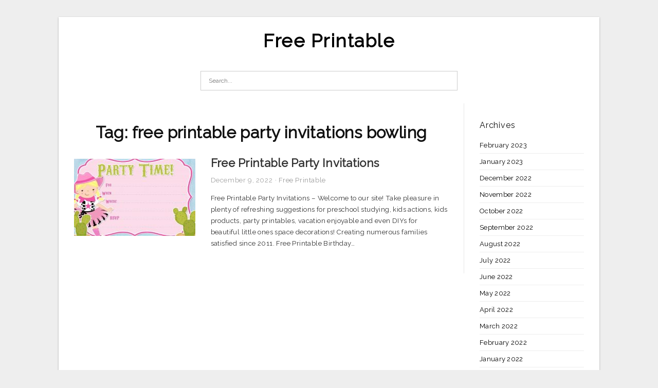

--- FILE ---
content_type: text/html; charset=UTF-8
request_url: https://allfreeprintable4u.com/tag/free-printable-party-invitations-bowling/
body_size: 3659
content:
<!DOCTYPE html>
<html lang="en-US" prefix="og: https://ogp.me/ns#">
<head>
<meta charset="UTF-8">
<meta name="viewport" content="width=device-width, initial-scale=1, maximum-scale=1, user-scalable=0">
<link rel="profile" href="https://gmpg.org/xfn/11">
<link rel="pingback" href="https://allfreeprintable4u.com/xmlrpc.php">

<!-- Icon -->
<link href='' rel='icon' type='image/x-icon'/>

	<style>img:is([sizes="auto" i], [sizes^="auto," i]) { contain-intrinsic-size: 3000px 1500px }</style>
	
<!-- Search Engine Optimization by Rank Math - https://rankmath.com/ -->
<title>Free Printable Party Invitations Bowling - Free Printable</title>
<meta name="robots" content="follow, index, max-snippet:-1, max-video-preview:-1, max-image-preview:large"/>
<link rel="canonical" href="https://allfreeprintable4u.com/tag/free-printable-party-invitations-bowling/" />
<meta property="og:locale" content="en_US" />
<meta property="og:type" content="article" />
<meta property="og:title" content="Free Printable Party Invitations Bowling - Free Printable" />
<meta property="og:url" content="https://allfreeprintable4u.com/tag/free-printable-party-invitations-bowling/" />
<meta property="og:site_name" content="Free Printable" />
<meta name="twitter:card" content="summary_large_image" />
<meta name="twitter:title" content="Free Printable Party Invitations Bowling - Free Printable" />
<meta name="twitter:label1" content="Posts" />
<meta name="twitter:data1" content="1" />
<script type="application/ld+json" class="rank-math-schema">{"@context":"https://schema.org","@graph":[{"@type":"Person","@id":"https://allfreeprintable4u.com/#person","name":"Free Printable"},{"@type":"WebSite","@id":"https://allfreeprintable4u.com/#website","url":"https://allfreeprintable4u.com","name":"Free Printable","publisher":{"@id":"https://allfreeprintable4u.com/#person"},"inLanguage":"en-US"},{"@type":"CollectionPage","@id":"https://allfreeprintable4u.com/tag/free-printable-party-invitations-bowling/#webpage","url":"https://allfreeprintable4u.com/tag/free-printable-party-invitations-bowling/","name":"Free Printable Party Invitations Bowling - Free Printable","isPartOf":{"@id":"https://allfreeprintable4u.com/#website"},"inLanguage":"en-US"}]}</script>
<!-- /Rank Math WordPress SEO plugin -->

<link rel='dns-prefetch' href='//fonts.googleapis.com' />
<link rel="alternate" type="application/rss+xml" title="Free Printable &raquo; Feed" href="https://allfreeprintable4u.com/feed/" />
<link rel="alternate" type="application/rss+xml" title="Free Printable &raquo; Comments Feed" href="https://allfreeprintable4u.com/comments/feed/" />
<link rel="alternate" type="application/rss+xml" title="Free Printable &raquo; free printable party invitations bowling Tag Feed" href="https://allfreeprintable4u.com/tag/free-printable-party-invitations-bowling/feed/" />
<style id='wp-emoji-styles-inline-css' type='text/css'>

	img.wp-smiley, img.emoji {
		display: inline !important;
		border: none !important;
		box-shadow: none !important;
		height: 1em !important;
		width: 1em !important;
		margin: 0 0.07em !important;
		vertical-align: -0.1em !important;
		background: none !important;
		padding: 0 !important;
	}
</style>
<link rel='stylesheet' id='themejazz-style-css' href='https://allfreeprintable4u.com/wp-content/themes/ultimage-terbaru-ada/style.css?ver=1' type='text/css' media='all' />
<link rel='stylesheet' id='redux-google-fonts-themejazz-css' href='https://fonts.googleapis.com/css?family=Raleway&#038;subset=latin&#038;ver=1618632022' type='text/css' media='all' />
<link rel="https://api.w.org/" href="https://allfreeprintable4u.com/wp-json/" /><link rel="alternate" title="JSON" type="application/json" href="https://allfreeprintable4u.com/wp-json/wp/v2/tags/6152" /><link rel="EditURI" type="application/rsd+xml" title="RSD" href="https://allfreeprintable4u.com/xmlrpc.php?rsd" />
<meta name="generator" content="WordPress 6.8.3" />

<style media="screen">
    
            /*Site Padding*/
        #page{
        	margin-top: 10px;
            margin-bottom: 0px;
        }
    </style>

<style type="text/css" title="dynamic-css" class="options-output">#content #primary.col-md-9,#attachment.col-md-9{border-right:1px solid #E8E8E8;}
                     .site-branding .main-site-title .site-title a {font-family:Raleway;font-size:36px;}
                     html, body {font-family:Raleway;}h1, h2, h3, h4, h5, h6{font-family:Raleway;}.site-footer .widget-footer .widget ul li{border-bottom:1px solid #cccccc;}.site-content{background-color:#fff;}#secondary .widget ul li{border-bottom:1px solid #eeeeee;}</style>
</head>

<body data-rsssl=1 class="archive tag tag-free-printable-party-invitations-bowling tag-6152 wp-theme-ultimage-terbaru-ada">

	<div class="top-navigation">
		<div class="container default-width"  >
					</div>
	</div>

	
<div id="page" class="hfeed site container default-width"  >
	<a class="skip-link screen-reader-text" href="#content">Skip to content</a>

	<header id="masthead" class="site-header">
		<div class="row">
		<!-- Site Branding Code -->
				<div class="site-branding logo-center">

							<div class="main-site-title">
										<h1 class="site-title"><a href="https://allfreeprintable4u.com/" rel="home">Free Printable</a></h1>
																<p class="site-description"></p>
									</div>
			
			<!-- Header Ad, Display Search Form If Empty -->
			
			<!-- Header Search Form -->
							<div class="top-search">
					
<form role="search" method="get" class="search-form" action="https://allfreeprintable4u.com/">
	<input type="search" class="search-field" placeholder="Search..." value="" name="s" title="Search for:" />
	<input type="submit" class="search-submit" value="Search" />
</form>
				</div>
			
			<div class="clearfix"></div>
		</div><!-- .site-branding -->
				</div>

				<div class="row">
			<nav id="main-menu">
						</nav>
		</div><!-- .row -->
			</header><!-- #masthead -->

	<div id="content" class="site-content clearfix">

	<div id="primary" class="content-area col-md-9 col-sm-8">
		<main id="main" class="site-main">

		
			<header class="page-header">
				<h1 class="page-title">Tag: <span>free printable party invitations bowling</span></h1>			</header><!-- .page-header -->

			
						
				
<article id="post-18164" class="list-style clearfix post-18164 post type-post status-publish format-standard has-post-thumbnail hentry category-free-printable tag-free-printable-party-invitations tag-free-printable-party-invitations-australia tag-free-printable-party-invitations-bowling tag-free-printable-party-invitations-for-adults tag-free-printable-party-invitations-movie-theme tag-free-printable-party-invitations-no-download tag-free-printable-party-invitations-princess tag-free-printable-party-invitations-star-wars tag-free-printable-party-invitations-templates-minecraft tag-free-printable-party-invitations-with-photo">

  <div class="row">
                    <div class="col-md-4 col-xs-4">
    			<div class="featured-thumbnail aligncenter"><a href="https://allfreeprintable4u.com/free-printable-party-invitations/"><img width="235" height="150" src="https://allfreeprintable4u.com/wp-content/uploads/2019/03/cowgirl-birthday-invitations-free-printable-party-invitation-from-free-printable-party-invitations-235x150.jpg" title="Free Printable Party Invitations" alt="Free Printable Party Invitations"></a></div>            </div>
        
        <div class="col-md-8 col-xs-8">

  		<header class="entry-header">
  			<h2 class="entry-title"><a href="https://allfreeprintable4u.com/free-printable-party-invitations/" rel="bookmark">Free Printable Party Invitations</a></h2>
  			  			<div class="entry-meta">
  				<span class="posted-on"><time class="entry-date published updated" datetime="2022-12-09T16:25:40+07:00">December 9, 2022</time></span><span class="meta-sep">&middot;</span><span class="categories-list"> <a href="https://allfreeprintable4u.com/category/free-printable/" rel="category tag">Free Printable</a></span><span class="byline"> by <span class="author vcard"><a class="url fn n" href="https://allfreeprintable4u.com/author/bismillah/">Fathun</a></span></span>  			</div><!-- .entry-meta -->
  			  		</header><!-- .entry-header -->

  		<div class="entry-content">
  			<p>Free Printable Party Invitations &#8211; Welcome to our site! Take pleasure in plenty of refreshing suggestions for preschool studying, kids actions, kids products, party printables, vacation enjoyable and even DIYs for beautiful little ones space decorations! Creating numerous families satisfied since 2011. Free Printable Birthday&#8230;</p>

  			  		</div><!-- .entry-content -->

  	</div><!-- end col-md-7 -->
  </div><!-- end .row -->

</article><!-- #post-## -->

			
				
		
		
		</main><!-- #main -->
	</div><!-- #primary -->


	<div id="secondary" class="widget-area col-md-3 col-sm-4" role="complementary">
        <aside id="archives-4" class="widget widget_archive"><h3 class="widget-title">Archives</h3>
			<ul>
					<li><a href='https://allfreeprintable4u.com/2023/02/'>February 2023</a></li>
	<li><a href='https://allfreeprintable4u.com/2023/01/'>January 2023</a></li>
	<li><a href='https://allfreeprintable4u.com/2022/12/'>December 2022</a></li>
	<li><a href='https://allfreeprintable4u.com/2022/11/'>November 2022</a></li>
	<li><a href='https://allfreeprintable4u.com/2022/10/'>October 2022</a></li>
	<li><a href='https://allfreeprintable4u.com/2022/09/'>September 2022</a></li>
	<li><a href='https://allfreeprintable4u.com/2022/08/'>August 2022</a></li>
	<li><a href='https://allfreeprintable4u.com/2022/07/'>July 2022</a></li>
	<li><a href='https://allfreeprintable4u.com/2022/06/'>June 2022</a></li>
	<li><a href='https://allfreeprintable4u.com/2022/05/'>May 2022</a></li>
	<li><a href='https://allfreeprintable4u.com/2022/04/'>April 2022</a></li>
	<li><a href='https://allfreeprintable4u.com/2022/03/'>March 2022</a></li>
	<li><a href='https://allfreeprintable4u.com/2022/02/'>February 2022</a></li>
	<li><a href='https://allfreeprintable4u.com/2022/01/'>January 2022</a></li>
	<li><a href='https://allfreeprintable4u.com/2021/12/'>December 2021</a></li>
	<li><a href='https://allfreeprintable4u.com/2021/11/'>November 2021</a></li>
	<li><a href='https://allfreeprintable4u.com/2021/10/'>October 2021</a></li>
	<li><a href='https://allfreeprintable4u.com/2021/09/'>September 2021</a></li>
	<li><a href='https://allfreeprintable4u.com/2021/08/'>August 2021</a></li>
	<li><a href='https://allfreeprintable4u.com/2021/07/'>July 2021</a></li>
	<li><a href='https://allfreeprintable4u.com/2021/06/'>June 2021</a></li>
	<li><a href='https://allfreeprintable4u.com/2021/05/'>May 2021</a></li>
	<li><a href='https://allfreeprintable4u.com/2021/04/'>April 2021</a></li>
	<li><a href='https://allfreeprintable4u.com/2021/03/'>March 2021</a></li>
	<li><a href='https://allfreeprintable4u.com/2021/02/'>February 2021</a></li>
	<li><a href='https://allfreeprintable4u.com/2021/01/'>January 2021</a></li>
	<li><a href='https://allfreeprintable4u.com/2020/12/'>December 2020</a></li>
	<li><a href='https://allfreeprintable4u.com/2020/11/'>November 2020</a></li>
	<li><a href='https://allfreeprintable4u.com/2020/10/'>October 2020</a></li>
	<li><a href='https://allfreeprintable4u.com/2020/09/'>September 2020</a></li>
	<li><a href='https://allfreeprintable4u.com/2020/08/'>August 2020</a></li>
	<li><a href='https://allfreeprintable4u.com/2020/07/'>July 2020</a></li>
	<li><a href='https://allfreeprintable4u.com/2020/06/'>June 2020</a></li>
	<li><a href='https://allfreeprintable4u.com/2020/05/'>May 2020</a></li>
	<li><a href='https://allfreeprintable4u.com/2020/04/'>April 2020</a></li>
	<li><a href='https://allfreeprintable4u.com/2020/03/'>March 2020</a></li>
	<li><a href='https://allfreeprintable4u.com/2020/02/'>February 2020</a></li>
	<li><a href='https://allfreeprintable4u.com/2020/01/'>January 2020</a></li>
	<li><a href='https://allfreeprintable4u.com/2019/09/'>September 2019</a></li>
	<li><a href='https://allfreeprintable4u.com/2019/08/'>August 2019</a></li>
	<li><a href='https://allfreeprintable4u.com/2019/07/'>July 2019</a></li>
	<li><a href='https://allfreeprintable4u.com/2019/06/'>June 2019</a></li>
	<li><a href='https://allfreeprintable4u.com/2019/05/'>May 2019</a></li>
	<li><a href='https://allfreeprintable4u.com/2019/04/'>April 2019</a></li>
	<li><a href='https://allfreeprintable4u.com/2019/03/'>March 2019</a></li>
	<li><a href='https://allfreeprintable4u.com/2019/02/'>February 2019</a></li>
	<li><a href='https://allfreeprintable4u.com/2019/01/'>January 2019</a></li>
	<li><a href='https://allfreeprintable4u.com/2018/11/'>November 2018</a></li>
	<li><a href='https://allfreeprintable4u.com/2018/08/'>August 2018</a></li>
			</ul>

			</aside>			</div><!-- #secondary -->

<div class="clearfix"></div>

	</div><!-- #content -->

</div><!-- #page -->

	
	<footer id="colophon" class="site-footer">
		<div class="container default-width"  >
						<div class="widget-footer">
																				<div class="clearfix"></div>
			</div><!-- .widget-footer -->
			
							<div class="footer-bottom-center col-xs-12">
					<nav id="nav-footer">
										</nav>
					<div class="site-info">
						2021 © <a href="https://allfreeprintable4u.com/">Allfreeprintable4u.com</a>					</div><!-- .site-info -->
				</div>
						<div class="clearfix"></div>
		</div>
	</footer><!-- #colophon -->

<div class="back-top" id="back-top">&uarr;</div>

<script type="speculationrules">
{"prefetch":[{"source":"document","where":{"and":[{"href_matches":"\/*"},{"not":{"href_matches":["\/wp-*.php","\/wp-admin\/*","\/wp-content\/uploads\/*","\/wp-content\/*","\/wp-content\/plugins\/*","\/wp-content\/themes\/ultimage-terbaru-ada\/*","\/*\\?(.+)"]}},{"not":{"selector_matches":"a[rel~=\"nofollow\"]"}},{"not":{"selector_matches":".no-prefetch, .no-prefetch a"}}]},"eagerness":"conservative"}]}
</script>
<script type="text/javascript" src="https://allfreeprintable4u.com/wp-includes/js/jquery/jquery.js" id="jquery-js"></script>
<script type="text/javascript" src="https://allfreeprintable4u.com/wp-content/themes/ultimage-terbaru-ada/assets/js/main.min.js?ver=6.8.3" id="themejazz-mainjs-js"></script>

<script defer src="https://static.cloudflareinsights.com/beacon.min.js/vcd15cbe7772f49c399c6a5babf22c1241717689176015" integrity="sha512-ZpsOmlRQV6y907TI0dKBHq9Md29nnaEIPlkf84rnaERnq6zvWvPUqr2ft8M1aS28oN72PdrCzSjY4U6VaAw1EQ==" data-cf-beacon='{"version":"2024.11.0","token":"34c50ac3bfc54f52ada850f7463e5194","r":1,"server_timing":{"name":{"cfCacheStatus":true,"cfEdge":true,"cfExtPri":true,"cfL4":true,"cfOrigin":true,"cfSpeedBrain":true},"location_startswith":null}}' crossorigin="anonymous"></script>
</body>
</html>
